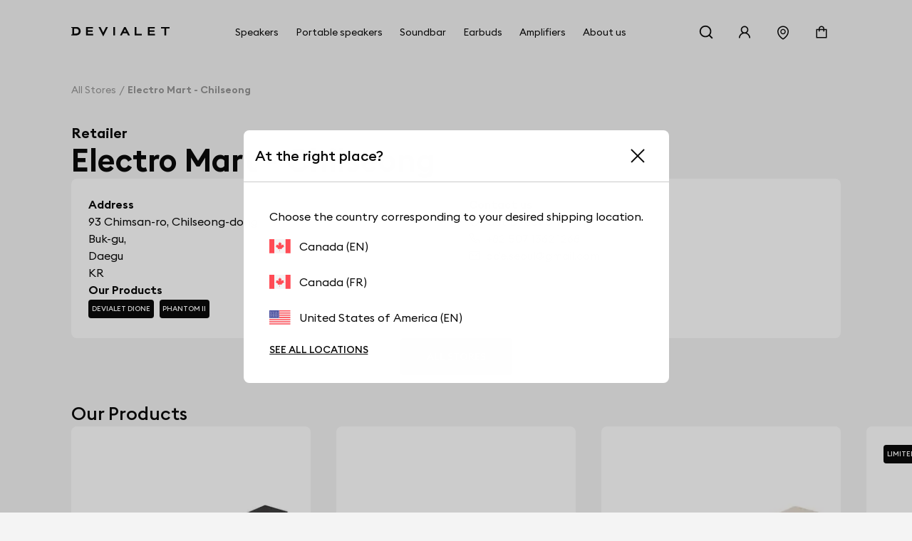

--- FILE ---
content_type: application/javascript
request_url: https://www.devialet.com/static/js/148.fab41692.chunk.js
body_size: 2985
content:
(window.__LOADABLE_LOADED_CHUNKS__=window.__LOADABLE_LOADED_CHUNKS__||[]).push([[148],{1395:function(e,t,a){"use strict";a.r(t);var i=a(0),n=a.n(i),s=a(10),r=a(4),l=a.n(r),o=a(87),c=a(74),d=a(3),m=a(22),u=a(96),f=a(12),b=a(1606),g=a.n(b),v=a(2),E=a(162),N=a(23),p=a(91);var S=e=>{let{SubscribeEmailToNewsletterMutation:t,SuccessMessages:a,ErrorMessages:i}=e;return Object(v.b)(Object(v.m)("successResponse","setSuccessResponse",!1),Object(v.m)("statusMessage","setStatusMessage",null),Object(v.m)("currentEmail","setCurrentEmail",null),p.b,Object(v.j)({onSuccess:e=>t=>{let{successMessage:i}=t;e.setTalendStoreEmail(e.currentEmail),e.setSuccessResponse(!0),e.setStatusMessage({hasError:!1,Message:a[i]?a[i]:a.SUBSCRIPTION_DONE}),e.setSuccessResponse(!0),Object(N.a)("subscribe",{event:"subscribe"}),window.dataLayer?Object(N.a)("gtm.ext.event",{eventTmp:"subscribeNewletter",eventCategory:"Newletter",eventAction:"Registration",label:window.dataLayer.Page.PageID}):Object(N.a)("gtm.ext.event",{eventTmp:"subscribeNewletter",eventCategory:"Newletter",eventAction:"Registration"})},onError:e=>t=>{let{errorMessage:a}=t;e.setStatusMessage({hasError:!0,Message:i[a]?i[a]:i.UNKOWN})}}),Object(E.a)({subscribeEmailToNewsletter:e=>a=>(e.setCurrentEmail(a.email),{options:{mutation:t,variables:a}})},!1))},w=a(42),k=a(73),M=a(94);const y={CONFIRMATION_SENT:()=>n.a.createElement(M.a,{id:"modules.Newsletter.Subscribe.confirmationSent",defaultMessage:"The confirmation request has been sent."}),SUBSCRIPTION_DONE:()=>n.a.createElement(M.a,{id:"modules.Newsletter.Subscribe.subscriptionDone",defaultMessage:"Thank you for your subscription."})},h={EMAIL_ALREADY_SUBSCRIBED:()=>n.a.createElement(M.a,{id:"modules.Newsletter.Subscribe.emailAlreadySubscribed",defaultMessage:"This email address is already subscribed."}),EMAIL_ALREADY_ASSIGNED:()=>n.a.createElement(M.a,{id:"modules.Newsletter.Subscribe.emailAlreadyAssigned",defaultMessage:"This email address is already assigned to another user."}),NO_GUEST_ALLOWED:()=>n.a.createElement(M.a,{id:"modules.Newsletter.Subscribe.noGuestAllowed",defaultMessage:"Sorry, but the administrator denied subscription for guests. Please register."}),INVALID_EMAIL:()=>n.a.createElement(M.a,{id:"modules.Newsletter.Subscribe.invalidEmail",defaultMessage:"Please enter a valid email address."}),UNKOWN:()=>n.a.createElement(M.a,{id:"modules.Newsletter.Subscribe.unknown",defaultMessage:"Sorry, an error occured. Please contact us to resolve this issue."})};var _=e=>{let{statusMessage:t,confirmationMessage:a}=e;return t?t.Message&&t.hasError?n.a.createElement(k.a,null,n.a.createElement(t.Message,null)):t.Message&&!t.hasError?n.a.createElement(i.Fragment,null,n.a.createElement(m.b,{extraClass:"margin-0"},a.title),n.a.createElement(d.h,{extraClass:"d-block margin-0 margin-top-md"},a.subtitle)):void 0:null},O=a(15);const D=Object(s.c)({emailLabel:{id:"modules.Newsletter.Subscribe.emailLabel",defaultMessage:"Email"},callToAction:{id:"modules.Newsletter.Subscribe.callToAction",defaultMessage:"Subscribe"},mentions:{id:"modules.Newsletter.Subscribe.mentions",defaultMessage:"Devialet will only use the information provided by you for the limited purposes identified in our"},privacyPolicy:{id:"modules.Newsletter.Subscribe.privacyPolicy",defaultMessage:"Privacy Policy"},validateRegistration:{id:"modules.Newsletter.Subscribe.validateRegistration",defaultMessage:"Validate my newsletter registration"},newWindow:{id:"modules.Newsletter.Subscribe.newWindow",defaultMessage:"(new window)"}});var T=S({SubscribeEmailToNewsletterMutation:g.a,SuccessMessages:y,ErrorMessages:h})(Object(o.c)(e=>{const{intl:t,subscribeEmailToNewsletter:a,commandPending:i,statusMessage:s,idPrefix:r="newsletter",successResponse:o,title:b,subtitle:g,confirmationMessage:v,id:E}=e;return n.a.createElement("div",{className:l()("background-shade00 padding-07 col-12 col-md-9",{"text-center":o})},o?n.a.createElement(_,{statusMessage:s,confirmationMessage:v}):n.a.createElement(n.a.Fragment,null,n.a.createElement("div",{className:"d-flex justify-content-between flex-sm-column row gap-md-md"},n.a.createElement("div",{className:"col-12 col-md-8",id:`${r}_${E}_describe`},b&&n.a.createElement(m.b,{appearance:"heading-3-heavy"},b),g&&n.a.createElement("div",{className:"margin-top-lg margin-bottom-lg"},n.a.createElement(d.a,null,n.a.createElement("div",{dangerouslySetInnerHTML:{__html:g}})))),n.a.createElement(u.a,{className:"col-12 col-md-4",onValidSubmit:e=>a(e)},n.a.createElement(c.c,{id:`${r}_${E}`,name:"email","aria-label":t.formatMessage(D.emailLabel),placeholder:t.formatMessage(D.emailLabel),required:!0,"aria-describedby":r+"_"+E+"_describe"}),n.a.createElement(c.d,{name:"locale",id:"locale_"+E,value:t.locale}),n.a.createElement(f.d,{appearance:"primary",ariaLabel:t.formatMessage(D.validateRegistration),state:i?"pending":void 0,extraClass:"col-12"},t.formatMessage(D.callToAction)),s&&n.a.createElement(_,{statusMessage:s,confirmationMessage:""}))),n.a.createElement("div",{className:"margin-top-md"},n.a.createElement(d.d,null,n.a.createElement(d.a,null,t.formatMessage(D.mentions),n.a.createElement(O.d,{to:Object(w.a)(e.shop.baseUrl+"/legal/privacy-policy/"),external:!0,ariaLabel:t.formatMessage(D.privacyPolicy)+" "+t.formatMessage(D.newWindow),extraClass:"margin-left-xs text-initial text-underline"},t.formatMessage(D.privacyPolicy)))))))})),A=a(31),L=a(95),F=a(1607),x=a.n(F),j=a(129);var I=(()=>Object(v.b)(o.c,j.c,Object(L.a)(x.a,{props:e=>{let{data:t}=e;return{loading:t.loading,customer:!t.loading&&t.me}}}),Object(v.a)(e=>e.loading,()=>()=>null,e=>e)))()(e=>{let{intl:t,data:a,customer:i}=e;const r=Object(s.c)({title:{id:"components.molecules.Newsletter.title",defaultMessage:"Welcome in the Devialet community"},subtitle:{id:"components.molecules.Newsletter.subtitle",defaultMessage:"Thank you for subscribing to our newsletter"}});return i&&!0===i.is_subscribed_to_newsletter?n.a.createElement(n.a.Fragment,null):n.a.createElement("div",{className:"container-wide margin-top-07 margin-bottom-07"},n.a.createElement("div",{className:"position-relative"},n.a.createElement("div",{className:"position-relative z-2 padding-07 d-flex justify-content-center"},n.a.createElement(T,{customer:i,title:a.topic.title&&a.topic.title,subtitle:a.topic.subtitle&&a.topic.subtitle,confirmationMessage:a.confirmation_message?a.confirmation_message:{title:t.formatMessage(r.title),subtitle:t.formatMessage(r.subtitle)},id:"footer",eventLabel:"NewsletterWidget"})),n.a.createElement("div",{className:"position-absolute top-0 bottom-0 left-0 right-0"},n.a.createElement(A.a,{isBackground:!0,media:a.media,desktop_format:"newsletter_desktop",mobile_format:"newsletter_mobile",extraClass:"h-100",background:"FFFFFF"}))))});t.default=I},1606:function(e,t){var a={kind:"Document",definitions:[{kind:"OperationDefinition",operation:"mutation",name:{kind:"Name",value:"subscribeEmailToNewsletter"},variableDefinitions:[{kind:"VariableDefinition",variable:{kind:"Variable",name:{kind:"Name",value:"email"}},type:{kind:"NonNullType",type:{kind:"NamedType",name:{kind:"Name",value:"String"}}},directives:[]},{kind:"VariableDefinition",variable:{kind:"Variable",name:{kind:"Name",value:"locale"}},type:{kind:"NonNullType",type:{kind:"NamedType",name:{kind:"Name",value:"String"}}},directives:[]}],directives:[],selectionSet:{kind:"SelectionSet",selections:[{kind:"Field",name:{kind:"Name",value:"subscribeEmailToNewsletter"},arguments:[{kind:"Argument",name:{kind:"Name",value:"email"},value:{kind:"Variable",name:{kind:"Name",value:"email"}}},{kind:"Argument",name:{kind:"Name",value:"locale"},value:{kind:"Variable",name:{kind:"Name",value:"locale"}}}],directives:[],selectionSet:{kind:"SelectionSet",selections:[{kind:"Field",name:{kind:"Name",value:"success"},arguments:[],directives:[]},{kind:"Field",name:{kind:"Name",value:"errorMessage"},arguments:[],directives:[]},{kind:"Field",name:{kind:"Name",value:"successMessage"},arguments:[],directives:[]}]}}]}}],loc:{start:0,end:190}};a.loc.source={body:"mutation subscribeEmailToNewsletter($email: String!, $locale: String!) {\n  subscribeEmailToNewsletter(email: $email, locale: $locale) {\n    success\n    errorMessage\n    successMessage\n  }\n}\n",name:"GraphQL request",locationOffset:{line:1,column:1}};var i={};function n(e,t){for(var a=0;a<e.definitions.length;a++){var i=e.definitions[a];if(i.name&&i.name.value==t)return i}}a.definitions.forEach((function(e){if(e.name){var t=new Set;!function e(t,a){if("FragmentSpread"===t.kind)a.add(t.name.value);else if("VariableDefinition"===t.kind){var i=t.type;"NamedType"===i.kind&&a.add(i.name.value)}t.selectionSet&&t.selectionSet.selections.forEach((function(t){e(t,a)})),t.variableDefinitions&&t.variableDefinitions.forEach((function(t){e(t,a)})),t.definitions&&t.definitions.forEach((function(t){e(t,a)}))}(e,t),i[e.name.value]=t}})),e.exports=a,e.exports.subscribeEmailToNewsletter=function(e,t){var a={kind:e.kind,definitions:[n(e,t)]};e.hasOwnProperty("loc")&&(a.loc=e.loc);var s=i[t]||new Set,r=new Set,l=new Set;for(s.forEach((function(e){l.add(e)}));l.size>0;){var o=l;l=new Set,o.forEach((function(e){r.has(e)||(r.add(e),(i[e]||new Set).forEach((function(e){l.add(e)})))}))}return r.forEach((function(t){var i=n(e,t);i&&a.definitions.push(i)})),a}(a,"subscribeEmailToNewsletter")},1607:function(e,t,a){var i={kind:"Document",definitions:[{kind:"OperationDefinition",operation:"query",name:{kind:"Name",value:"NewsletterQuery"},variableDefinitions:[],directives:[],selectionSet:{kind:"SelectionSet",selections:[{kind:"Field",name:{kind:"Name",value:"me"},arguments:[],directives:[],selectionSet:{kind:"SelectionSet",selections:[{kind:"FragmentSpread",name:{kind:"Name",value:"AccountInfoFragment"},directives:[]}]}}]}}],loc:{start:0,end:131}};i.loc.source={body:'#import "theme/pages/Account/Information/AccountInfoFragment.gql"\n\nquery NewsletterQuery {\n  me {\n    ...AccountInfoFragment\n  }\n}\n',name:"GraphQL request",locationOffset:{line:1,column:1}};var n={};i.definitions=i.definitions.concat(a(518).definitions.filter((function(e){if("FragmentDefinition"!==e.kind)return!0;var t=e.name.value;return!n[t]&&(n[t]=!0,!0)})));var s={};function r(e,t){for(var a=0;a<e.definitions.length;a++){var i=e.definitions[a];if(i.name&&i.name.value==t)return i}}i.definitions.forEach((function(e){if(e.name){var t=new Set;!function e(t,a){if("FragmentSpread"===t.kind)a.add(t.name.value);else if("VariableDefinition"===t.kind){var i=t.type;"NamedType"===i.kind&&a.add(i.name.value)}t.selectionSet&&t.selectionSet.selections.forEach((function(t){e(t,a)})),t.variableDefinitions&&t.variableDefinitions.forEach((function(t){e(t,a)})),t.definitions&&t.definitions.forEach((function(t){e(t,a)}))}(e,t),s[e.name.value]=t}})),e.exports=i,e.exports.NewsletterQuery=function(e,t){var a={kind:e.kind,definitions:[r(e,t)]};e.hasOwnProperty("loc")&&(a.loc=e.loc);var i=s[t]||new Set,n=new Set,l=new Set;for(i.forEach((function(e){l.add(e)}));l.size>0;){var o=l;l=new Set,o.forEach((function(e){n.has(e)||(n.add(e),(s[e]||new Set).forEach((function(e){l.add(e)})))}))}return n.forEach((function(t){var i=r(e,t);i&&a.definitions.push(i)})),a}(i,"NewsletterQuery")}}]);